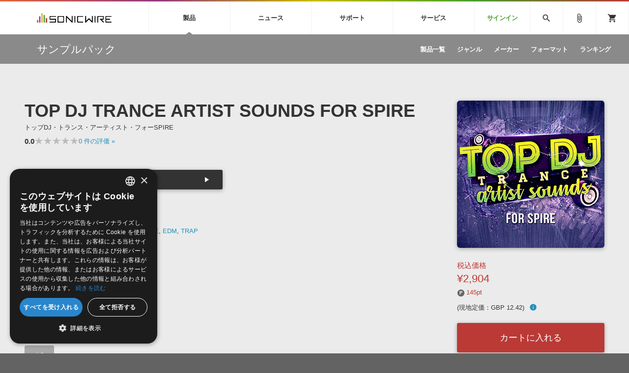

--- FILE ---
content_type: text/html; charset=UTF-8
request_url: https://sonicwire.com/product/A0242?from=recom_A0245
body_size: 110728
content:
<!doctype html>
<html lang="ja">

<head>

    <meta charset="utf-8">
    <meta http-equiv="X-UA-Compatible" content="IE=edge" />
    <meta http-equiv="Content-Type" content="text/html; charset=utf-8" />
    <meta http-equiv="Pragma" content="no-cache" />
    <meta http-equiv="Cache-Control" content="private, no-cache, no-store, must-revalidate, max-stale=0, post-check=0, pre-check=0" />
    <meta http-equiv="Expires" content="-1" />
    <meta http-equiv="Content-Style-Type" content="text/css" />
    <meta http-equiv="Content-Script-Type" content="text/javascript" />
    <meta name="viewport" content="width=device-width, initial-scale=1">
    <meta name="language" content="ja" />
    <meta name="robots" content="index, follow" />
    <meta name="csrf-token" content="EMi5XRSi1eougelINCasMvItAbrHNiKteWwGpQym" />
    <title>サンプルパック 「TOP DJ TRANCE ARTIST SOUNDS FOR SPIRE」 | SONICWIRE</title>
    <meta name="title" content="サンプルパック 「TOP DJ TRANCE ARTIST SOUNDS FOR SPIRE」 | SONICWIRE" />

    <meta name="keywords" content="TOP DJ TRANCE ARTIST SOUNDS FOR SPIRE,TRANCE EUPHORIA,SONICWIRE" />

    <meta name="description" content="TRANCE EUPHORIA社製 サンプルパック 「TOP DJ TRANCE ARTIST SOUNDS FOR SPIRE」の製品詳細情報ページです。" />

    <meta property="og:locale" content="ja_JP" />

    <meta property="og:type" content="website" />

    <meta property="og:title" content="TOP DJ TRANCE ARTIST SOUNDS FOR SPIREの詳細情報ページ" />

    <meta property="og:description" content="TRANCE EUPHORIA社製 サンプルパック 「TOP DJ TRANCE ARTIST SOUNDS FOR SPIRE」の製品詳細情報ページです。" />

    <meta property="og:url" content="https://sonicwire.com/product/A0242?from=recom_A0245" />

    <meta property="og:site_name" content="SONICWIRE" />

    <meta property="og:image" content="https://sonicwire.com/images/box_l/TEPD068.jpg" />
    <meta property="og:image:secure_url" content="https://sonicwire.com/images/box_l/TEPD068.jpg" />

    <meta name="article:publisher" content="https://www.facebook.com/cfm.sonicwire" />

    <meta name="twitter:card" content="summary" />

    <meta name="twitter:title" content="TOP DJ TRANCE ARTIST SOUNDS FOR SPIREの詳細情報ページ" />

    <meta property="twitter:description" content="TRANCE EUPHORIA社製 サンプルパック 「TOP DJ TRANCE ARTIST SOUNDS FOR SPIRE」の製品詳細情報ページです。" />

    <meta name="twitter:site" content="@cfm_sonicwire" />
    
    <meta name="twitter:image" content="https://sonicwire.com/images/box_l/TEPD068.jpg" />

            <link rel="canonical" href="https://sonicwire.com/product/A0242">
    
    <meta property="fb:app_id" content="558721164933204" />

    <script type="text/javascript">
                    window.dataLayer = window.dataLayer || [];
        dataLayer.push({
            'ecommerce': {
                'detail': {
                    'products': [{
                        'name': "TOP DJ TRANCE ARTIST SOUNDS FOR SPIRE",
                        'id': "A0242",
                        'price': 2904,
                        'brand': "TRANCE EUPHORIA",
                        'category': 10,
                    }]
                }
            },
            'event': 'productDetail',
            'productId' : "A0242",
            'productName': "TOP DJ TRANCE ARTIST SOUNDS FOR SPIRE",
            'productPrice': 2904,
            'productBrand': "TRANCE EUPHORIA",
            'productCategory': 10,
        });
        </script>
    <!-- Google Tag Manager -->
    <script data-reload="no">(function(w,d,s,l,i){w[l]=w[l]||[];w[l].push({'gtm.start':
                new Date().getTime(),event:'gtm.js'});var f=d.getElementsByTagName(s)[0],
            j=d.createElement(s),dl=l!='dataLayer'?'&l='+l:'';j.async=true;j.src=
            'https://www.googletagmanager.com/gtm.js?id='+i+dl+ '&gtm_auth=EVuqbMEIYCwAI9c53DbC1w&gtm_preview=env-2&gtm_cookies_win=x';f.parentNode.insertBefore(j,f);
        })(window,document,'script','dataLayer','GTM-NWLHWBB');</script>
    <!-- End Google Tag Manager -->

    <link rel="shortcut icon" href="https://sonicwire.com/images/favicon.ico" type="image/x-icon" />
    <link rel="apple-touch-icon" href="https://sonicwire.com/images/touch-icon.png" sizes="180x180">
    <link rel="icon" type="image/png" href="https://sonicwire.com/images/touch-icon.png" sizes="192x192">

    <link rel="stylesheet" href="/css/animate.css">
    <link rel="stylesheet" href="/css/slick.css" media="screen" />
    <link rel="stylesheet" href="/css/normalize.css">
    <link rel="stylesheet" href="/css/style.css">
    <link rel="stylesheet" href="/css/special.css">
    <link rel="stylesheet" href="/css/player.css">
    <link rel="stylesheet" href="/js/lity/lity.min.css">
    <link rel="stylesheet" href="/js/fancybox/jquery.fancybox-1.3.4.css">
    <link rel="stylesheet" href="/css/incremental-search.css">
    <link rel="stylesheet" href="/css/select2.min.css">

    <!--<link rel="stylesheet" media="print" href="css/print.css">-->
    <link rel="stylesheet" href="//fonts.googleapis.com/icon?family=Material+Icons">
    <link href="//fonts.googleapis.com/css?family=Roboto+Condensed:400,700" rel="stylesheet">
    <link rel="stylesheet" href="//fonts.googleapis.com/icon?family=Material+Symbols+Outlined">
    <script src="/js/jquery.js"></script>
    <script src="/js/jquery-ui-1.9.2.custom.min.js"></script>
    <script src="/js/jquery.activity-indicator.js"></script>
    <script src="/js/jPlayer/jquery.jplayer.min.js"></script>
    <script src="/js/jPlayer/add-on/jplayer.playlist.min.js"></script>
    <script src="/js/css_browser_selector.js"></script>
    <script src="/js/jquery.waypoints.min.js"></script>
    <script src="/js/lity/lity.min.js"></script>
    <script src="/js/fancybox/jquery.fancybox-1.3.4.pack.js"></script>
    <script src="/js/slick.min.js"></script>
    <script src="/js/functions.js"></script>
    <script src="/js/lazysizes.min.js"></script>
    <script src="/js/lottie.min.js"></script>
    <script src="/js/select2.min.js"></script>
    <script src="/js/jquery.cookie.js"></script>

    <script src="/js/sw-playlist.min.js"></script>
    <script src="/js/sw-history.min.js"></script>
    <script src="/js/sw-functions.min.js"></script>

    <link rel="stylesheet" href="/js/jQuery-Validation-Engine-master/validationEngine.jquery.css">
    <script src="/js/jQuery-Validation-Engine-master/jquery.validationEngine.js"></script>
    <script src="/js/jQuery-Validation-Engine-master/jquery.validationEngine-ja.js"></script>

    <style type="text/css" id="cart-count-badge"></style>

    <style>
    input[type="search"] {
      -webkit-appearance: searchfield;
    }
    input[type="search"]::-webkit-search-cancel-button {
      -webkit-appearance: searchfield-cancel-button;
    }
    </style>

    <script type="text/javascript">
    function addCart(data) {
        addShoppingCart(data);
    }
    
    </script>

    <link type="application/opensearchdescription+xml" rel="search" href="/opensearch.xml"/>

</head>

<body>
    <!-- Google Tag Manager (noscript) -->
    <noscript><iframe src="https://www.googletagmanager.com/ns.html?id=GTM-NWLHWBB&gtm_auth=EVuqbMEIYCwAI9c53DbC1w&gtm_preview=env-2&gtm_cookies_win=x"
                      height="0" width="0" style="display:none;visibility:hidden"></iframe></noscript>
    <!-- End Google Tag Manager (noscript) -->
    <div id="jquery_jplayer" class="jp-jplayer"></div>

    <div class="wrapper-all wrapper-prod" id="top">

        <div id="content">

        <header class="header">
            <div class="inner">
                <a class="id-sw" href="/">SONICWIRE</a>
                <nav class="global-nav">
                    <ul class="global-nav-ul global-nav-ul-main">

                        <li class="global-nav-li gmenu-mega gmenu-nml">
                            <span class="global-nav-a js-accordion-toggle">製品<div class="icon-accordion"><span></span><span></span></div></span>

                            <div class="global-sub global-prod">
                                <div class="inner">
                                    <div class="global-sub-cont">
                                        <div class="global-sub-cont-title"><a href="/product/vi"><span>ソフト音源&nbsp;&raquo;</span></a></div>
                                        <ul class="global-sub-ul">
                                            <li class="global-sub-li"><a href="/product/vi/list"><span>製品一覧</span></a></li>
                                            <li class="global-sub-li"><a href="/product/vi/category"><span>楽器＆カテゴリ</span></a></li>
                                            <li class="global-sub-li"><a href="/product/vi/maker"><span>メーカー</span></a></li>
                                            <li class="global-sub-li"><a href="/product/vi/engine"><span>エンジン</span></a></li>
                                            <li class="global-sub-li"><a href="/product/vi/ranking"><span>ランキング</span></a></li>
                                        </ul>
                                    </div>
                                    <div class="global-sub-cont">
                                        <div class="global-sub-cont-title"><a href="/product/effect"><span>プラグイン・エフェクト&nbsp;&raquo;</span></a></div>
                                        <ul class="global-sub-ul">
                                            <li class="global-sub-li"><a href="/product/effect/list"><span>製品一覧</span></a></li>
                                            <li class="global-sub-li"><a href="/product/effect/category"><span>カテゴリ</span></a></li>
                                            <li class="global-sub-li"><a href="/product/effect/maker"><span>メーカー</span></a></li>
                                            <li class="global-sub-li"><a href="/product/effect/ranking"><span>ランキング</span></a></li>
                                        </ul>
                                    </div>
                                    <div class="global-sub-cont">
                                        <div class="global-sub-cont-title"><a href="/product/sample"><span>サンプルパック&nbsp;&raquo;</span></a></div>
                                        <ul class="global-sub-ul">
                                            <li class="global-sub-li"><a href="/product/sample/list"><span>製品一覧</span></a></li>
                                            <li class="global-sub-li"><a href="/product/sample/genre"><span>ジャンル</span></a></li>
                                            <li class="global-sub-li"><a href="/product/sample/maker"><span>メーカー</span></a></li>
                                            <li class="global-sub-li"><a href="/product/sample/format"><span>フォーマット</span></a></li>
                                            <li class="global-sub-li"><a href="/product/sample/ranking"><span>ランキング</span></a></li>
                                        </ul>
                                    </div>
                                    <div class="global-sub-cont global-sub-cont-no-border">
                                        <div class="global-sub-cont-title"><a href="/product/tool"><span>ソフトウェア／ツール&nbsp;&raquo;</span></a></div>
                                        <ul class="global-sub-ul">
                                            <li class="global-sub-li"><a href="/product/tool/list"><span>製品一覧</span></a></li>
                                            <li class="global-sub-li"><a href="/product/tool/category"><span>カテゴリ</span></a></li>
                                            <li class="global-sub-li"><a href="/product/tool/maker"><span>メーカー</span></a></li>
                                            <li class="global-sub-li"><a href="/product/tool/ranking"><span>ランキング</span></a></li>
                                        </ul>
                                    </div>
                                    <div class="global-sub-cont">
                                        <div class="global-sub-cont-title"><a href="/product/daw"><span>DAW&nbsp;&raquo;</span></a></div>
                                        <ul class="global-sub-ul">
                                            <li class="global-sub-li"><a href="/product/ableton/special/index"><span>Ableton Live</span></a></li>
                                            <li class="global-sub-li"><a href="/product/bitwig/special"><span>Bitwig</span></a></li>
                                            <li class="global-sub-li"><a href="/product/cubase/special"><span>Cubase</span></a></li>
                                            <li class="global-sub-li"><a href="/product/flstudio/special"><span>FL Studio</span></a></li>
                                            <li class="global-sub-li"><a href="/product/soundbridge/special"><span>SoundBridge</span></a></li>
                                        </ul>
                                    </div>
                                    <div class="global-sub-cont">
                                        <div class="global-sub-cont-title"><a href="/product/fx"><span>効果音&nbsp;&raquo;</span></a></div>
                                        <ul class="global-sub-ul">
                                            <li class="global-sub-li"><a href="/product/fx/list"><span>製品一覧</span></a></li>
                                            <li class="global-sub-li"><a href="/product/fx/category"><span>カテゴリ</span></a></li>
                                            <li class="global-sub-li"><a href="/product/fx/maker"><span>メーカー</span></a></li>
                                            <li class="global-sub-li"><a href="/product/fx/ranking"><span>ランキング</span></a></li>
                                            <li class="global-sub-li"><a href="/product/fx/single"><span>シングル効果音</span></a></li>
                                        </ul>
                                    </div>
                                    <div class="global-sub-cont global-sub-cont-no-border">
                                        <div class="global-sub-cont-title"><a href="/product/bgm"><span>BGM&nbsp;&raquo;</span></a></div>
                                        <ul class="global-sub-ul">
                                            <li class="global-sub-li"><a href="/product/bgm/list"><span>製品一覧</span></a></li>
                                            <li class="global-sub-li"><a href="/product/bgm/genre"><span>ジャンル</span></a></li>
                                            <li class="global-sub-li"><a href="/product/bgm/maker"><span>メーカー</span></a></li>
                                            <li class="global-sub-li"><a href="/product/bgm/ranking"><span>ランキング</span></a></li>
                                            <li class="global-sub-li"><a href="/product/bgm/single"><span>シングルBGM</span></a></li>
                                        </ul>
                                    </div>
                                    <div class="global-sub-cont"></div>
                                </div>
                            </div>

                        </li>
                        
                        <li class="global-nav-li gmenu-mega gmenu-nml">
                            <span class="global-nav-a js-accordion-toggle">ニュース<div class="icon-accordion"><span></span><span></span></div></span>

                            <div class="global-sub global-news">
                                <div class="inner">
                                    <div class="global-sub-cont">
                                        <div class="global-sub-cont-title"><a href="/news/campaign"><span>キャンペーン&nbsp;&raquo;</span></a></div>
                                        <ul class="global-sub-ul">
     
                                            <li class="global-sub-li global-sub-li-pickup break-xs "><a href="/product/C9836"><span>Engine Audio『DARK ERA 2』イントロセール！クロスグレード版40ユーロOFF！</span></a></li>
     
                                            <li class="global-sub-li global-sub-li-pickup "><a href="/news/campaign/6206"><span>UJAM Select Bundle セール【最大76%OFF】</span></a></li>
     
                                            <li class="global-sub-li global-sub-li-pickup "><a href="/product/C9863"><span>e-instruments『Velvet Guitars』リリース記念セール！</span></a></li>
     
                                            <li class="global-sub-li global-sub-li-pickup "><a href="/news/campaign/6203"><span>【UJAM】Virtual Guitarist 10th Anniversaryセール【最大92％OFF】</span></a></li>
     
                                            <li class="global-sub-li global-sub-li-pickup "><a href="/product/izotope/special/sale#Reverb"><span>【最大50％OFF】iZotope Unmask Reverb Sale</span></a></li>
                                            </ul>
                                    </div>
                                    <div class="global-sub-cont">
                                        <div class="global-sub-cont-title"><a href="/news/special"><span>特集&nbsp;&raquo;</span></a></div>
                                        <ul class="global-sub-ul">
                                            <li class="global-sub-li"><a href="/news/special"><span>特集一覧</span></a></li>
                                            <li class="global-sub-li"><a href="/news/special/interview"><span>インタビュー一覧</span></a></li>
                                            <li class="global-sub-li global-sub-li-pickup break-xs"><a href="/product/virtualsinger/special/index"><span>バーチャルシンガー・ラインナップ</span></a></li>
                                            <li class="global-sub-li global-sub-li-pickup"><a href="/news/special/sls"><span>サウンド・ライセンシング・サービス</span></a></li>
                                            <li class="global-sub-li global-sub-li-pickup"><a href="/news/special/aps"><span>オーディオ・プロセッシング・サービス</span></a></li>
                                            <li class="global-sub-li global-sub-li-pickup"><a href="/news/special/howtouse_sp1"><span>サンプルパックを試そう！</span></a></li>
                                        </ul>
                                    </div>
                                    <div class="global-sub-cont">
                                        <div class="global-sub-cont-title"><a href="/news/newsletter"><span>ニュースレター&nbsp;&raquo;</span></a></div>
                                        <ul class="global-sub-ul">
                                            <li class="global-sub-li"><a href="/news/newsletter/backnumber"><span>バックナンバー一覧</span></a></li>
                                            <li class="global-sub-li"><a href="/news/newsletter/subscription"><span>購読のお申し込み</span></a></li>
                                        </ul>
                                    </div>
                                    <div class="global-sub-cont">
                                        <div class="global-sub-cont-title"><a href="https://sonicwire.com/news/blog/"><span>SONICWIREブログ&nbsp;&raquo;</span></a></div>
                                        <ul class="global-sub-ul global-sub-ul-mobile-on">
                                            <li class="global-sub-li global-sub-li-sns"><a href="https://twitter.com/cfm_sonicwire" target="_blank"><span class="sns-tw">Twitter公式アカウント</span></a></li>
                                            <li class="global-sub-li global-sub-li-sns"><a href="https://www.facebook.com/cfm.sonicwire" target="_blank"><span class="sns-fb">Facebook公式アカウント</span></a></li>
                                            <li class="global-sub-li global-sub-li-sns"><a href="https://www.instagram.com/cfm_sonicwire/" target="_blank"><span class="sns-in">Instagram公式アカウント</span></a></li>
                                            <li class="global-sub-li global-sub-li-sns"><a href="http://www.youtube.com/user/cryptonfuturemedia" target="_blank"><span class="sns-yt">Youtube公式アカウント</span></a></li>
                                        </ul>
                                    </div>
                                </div>
                            </div>

                        </li>

                        <li class="global-nav-li gmenu-mega gmenu-nml">
                            <span class="global-nav-a js-accordion-toggle">サポート<div class="icon-accordion"><span></span><span></span></div></span>

                            <div class="global-sub global-support">
                                <div class="inner">
                                    <div class="global-sub-cont">
                                        <div class="global-sub-cont-title"><a href="/support/prod"><span>製品サポート情報&nbsp;&raquo;</span></a></div>
                                        <ul class="global-sub-ul">
                                            <li class="global-sub-li global-sub-li-pickup break-xs"><a href="/support/vi?id=31"><span>VOCALOID4 ENGINE製品サポート</span></a></li>
                                            <li class="global-sub-li global-sub-li-pickup"><a href="/support/vi?id=6"><span>EZ DRUMMER ENGINE製品サポート</span></a></li>
                                            <li class="global-sub-li global-sub-li-pickup"><a href="/support/vi?id=25"><span>KONTAKT PLAYER 5製品サポート</span></a></li>
                                            <li class="global-sub-li global-sub-li-pickup"><a href="/support/vi?id=9"><span>VIENNA INSTRUMENTS製品サポート</span></a></li>
                                        </ul>
                                    </div>
                                    <div class="global-sub-cont">
                                        <div class="global-sub-cont-title"><a href="/product/dtmguide/special"><span>DTMガイド&nbsp;&raquo;</span></a></div>
                                        <ul class="global-sub-ul">
                                            <li class="global-sub-li"><a href="/news/special/dtmbegginer"><span>DTM初心者ガイド</span></a></li>
                                            <li class="global-sub-li"><a href="/news/special/howtouse_sp1"><span>サンプルパックを体験してみよう</span></a></li>
                                            <li class="global-sub-li"><a href="https://sonicwire.com/news/blog/category/tips"><span>TIPS記事一覧</span></a></li>
                                        </ul>
                                    </div>
                                    <div class="global-sub-cont">
                                        <div class="global-sub-cont-title"><a href="/support/faq"><span>FAQ&nbsp;&raquo;</span></a></div>
                                        <ul class="global-sub-ul">
                                            <li class="global-sub-li global-sub-li-pickup break-xs"><a href="/support/faq?vi_engine_id=26"><span>Piapro Studio / Vocaloid4関連</span></a></li>
                                            <li class="global-sub-li global-sub-li-pickup"><a href="/support/faq?sho_code=39801"><span>初音ミク V4X関連</span></a></li>
                                            <li class="global-sub-li global-sub-li-pickup"><a href="/support/faq?vi_engine_id=29"><span>EZdrummer 3関連</span></a></li>
                                            <li class="global-sub-li global-sub-li-pickup"><a href="/support/faq?dev_id=26292"><span>VIENNA関連</span></a></li>
                                            <li class="global-sub-li break-xs"><a href="/support/faq?faq_kbn=21"><span>オンラインストアガイド</span></a></li>
                                            <li class="global-sub-li"><a href="/support/faq?faq_kbn=20"><span>ヘルプ</span></a></li>
                                        </ul>
                                    </div>

                                    <div class="global-sub-cont">
                                        <div class="global-sub-cont-title"><a href="/support/inquiry"><span>お問い合わせ&nbsp;&raquo;</span></a></div>
                                        <ul class="global-sub-ul">
                                            <li class="global-sub-li"><a href="/support/inquiry/technical"><span>テクニカルサポート窓口</span></a></li>
                                            <li class="global-sub-li"><a href="/support/inquiry/before_purchase"><span>製品購入前のご質問・ご相談</span></a></li>
                                        </ul>
                                    </div>
                                </div>
                            </div>

                        </li>
                        <li class="global-nav-li gmenu-mega gmenu-nml">
                            <span class="global-nav-a js-accordion-toggle">サービス<div class="icon-accordion"><span></span><span></span></div></span>
                            <div class="global-sub global-service">
                                <div class="inner">
                                    <div class="global-sub-cont">
                                        <a href="https://sonoca.net/" target="_blank">
                                            <div class="global-sub-cont-title global-title-logo sonoca"><img src="/images/global-nav-sonoca.svg"></div>
                                            <p class="global-sub-cont-lead">音楽ダウンロードカード製作サービス</p>
                                            <p class="global-sub-cont-lead-sp"><span>音楽カード</span><span>製作サービス</span></p>
                                        </a>
                                    </div>
                                    <div class="global-sub-cont">
                                        <a href="https://router.fm/" target="_blank">
                                            <div class="global-sub-cont-title global-title-logo router"><img src="/images/global-nav-router.svg"></div>
                                            <p class="global-sub-cont-lead">独立系ミュージシャン向けの楽曲配信流通サービス</p>
                                            <p class="global-sub-cont-lead-sp"><span>楽曲配信流通</span><span>サービス</span></p>
                                        </a>
                                    </div>
                                    <div class="global-sub-cont">
                                        <a href="/mutant">
                                            <div class="global-sub-cont-title global-title-logo mutant"><img src="/images/global-nav-mutant.svg"></div>
                                            <p class="global-sub-cont-lead">サウンド素材の効率的な一元管理のための無償ソフトウェア</p>
                                            <p class="global-sub-cont-lead-sp"><span>無償のサウンド</span><span>管理ソフト</span></p>
                                        </a>
                                    </div>
                                    <div class="global-sub-cont global-sub-cont-no-border">
                                        <a href="https://piaprostudio.com/" target="_blank">
                                            <div class="global-sub-cont-title global-title-logo piaprostudio"><img src="/images/global-nav-piaprostudio.svg"></div>
                                            <p class="global-sub-cont-lead">ボーカルパートの制作が自由自在な、次世代型ボーカル・エディタ</p>
                                            <p class="global-sub-cont-lead-sp"><span>次世代型</span><span>ボーカル・エディタ</span></p>
                                        </a>
                                    </div>
                                    <div class="global-sub-cont">
                                        <a href="/news/special/aps">
                                            <div class="global-sub-cont-title"><span>APS</span></div>
                                            <p class="global-sub-cont-lead">BGMやセリフの抽出・削除を実現する音声分離サービス</p>
                                            <p class="global-sub-cont-lead-sp"><span>映像のBGM・</span><span>セリフを音声分離</span></p>
                                        </a>
                                    </div>
                                    <div class="global-sub-cont global-sub-cont-no-border">
                                        <a href="/news/special/sls">
                                            <div class="global-sub-cont-title"><span>SLS</span></div>
                                            <p class="global-sub-cont-lead">製品の仕様や要件に応じたBGM/効果音の新規制作・ライセンス提供</p>
                                            <p class="global-sub-cont-lead-sp"><span>音素材の制作・</span><span>ライセンス提供</span></p>
                                        </a>
                                    </div>
                                    <div class="global-sub-cont global-sub-cont-no-border"></div>
                                    <div class="global-sub-cont"></div>
                                </div>
                            </div>
                        </li>


                        <li class="global-nav-li gmenu-signin"><a class="global-nav-a" href="/mypage/signin">サインイン</a></li>

                    </ul>
                    <ul class="global-nav-ul global-nav-ul-sub">
                        <li class="global-nav-li gmenu-mega gmenu-icon global-nav-search">
                            <span class="global-nav-a" onclick="$('#keyword').focus();"><i class="material-icons">search</i></span>
                            <div class="global-sub global-search">
                                <div class="inner">
                                    <div class="global-sub-cont">

                                        <div class="box-form label-non">
                                            <input class="incremental-search" name="keyword" id="keyword" type="search" placeholder="">
                                            <label for="main-search">サイト検索</label>
                                            <a class="search-btn" id="search-btn" href="javascript:;" onclick="$(this).attr('href','/search?keyword=' + encodeURIComponent($('#keyword').val()));"></a>
                                        </div>

                                        <ul class="pickup-word">
                                            <li><a href="/mikunt">初音ミク NT</a></li>
                                            <li><a href="/rinlenv4x">鏡音リン・レン V4X</a></li>
                                            <li><a href="/lukav4x">巡音ルカ V4X</a></li>
                                            <li><a href="/product/vocaloid/special/meikov3">MEIKO V3</a></li>
                                            <li><a href="/product/vocaloid/special/kaitov3">KAITO V3</a></li>
                                            <li><a href="/news/special/vocaloid">VOCALOID</a></li>
                                            <li><a href="/toontrack">TOONTRACK</a></li>
                                            <li><a href="/spitfire">SPITFIRE AUDIO</a></li>
                                            <li><a href="/vienna">VIENNA</a></li>
                                            <li><a href="/product/B5482">EZ DRUMMER 3</a></li>
                                            <li><a href="/product/99927">SERUM</a></li>
                                            <li><a href="/news/special/bgmjp">ライセンスフリーBGM</a></li>
                                            <li><a href="/try">サンプルパックを試そう</a></li>
                                            <li><a href="/product/maker/176539">ボーカル抜き出し</a></li>
                                            <li><a href="/product/sample/genre/167">DUBSTEP</a></li>
                                            <li><a href="/product/sample/genre/76">ELECTRONICA</a></li>
                                            <li><a href="/product/sample/genre/201">EDM</a></li>
                                            <li><a href="/product/sample/genre/67">TRANCE</a></li>
                                            <li><a href="/mutant">MUTANT</a></li>
                                            <li><a href="https://router.fm/" target="_blank">ROUTER.FM</a></li>
                                            <li><a href="https://sonoca.net/" target="_blank">SONOCA</a></li>
                                        </ul>
                                        
                                        <ul class="search-prod-ctg">
                                            <li><a href="/product/vi"><span>ソフト音源</span></a></li>
                                            <li><a href="/product/effect"><span>プラグイン・エフェクト</span></a></li>
                                            <li><a href="/product/sample"><span>サンプルパック</span></a></li>
                                            <li><a href="/product/tool"><span>ソフトウェア／ツール</span></a></li>
                                            <li><a href="/product/daw"><span>DAW</span></a></li>
                                            <li><a href="/product/fx"><span>効果音</span></a></li>
                                            <li><a href="/product/bgm"><span>BGM</span></a></li>
                                        </ul>

                                    </div>
                                </div>
                            </div>

                        </li>
                        <li class="global-nav-li gmenu-icon"><a class="global-nav-a" href="/mypage/bookmark"><i class="material-icons">attach_file</i></a></li>
                        <li class="global-nav-li gmenu-icon gmenu-badge"><a class="global-nav-a" href="/mypage/cart"><i class="material-icons">shopping_cart</i></a></li>
                        <li class="global-nav-li"><div class="global-nav-a global-nav-alt-btn"><div class="global-nav-btn"><span></span><span></span><span></span></div></div></li>
                    </ul>
                </nav>
                
            </div>
        </header>
        

        <div class="local-header">
            <div class="inner">
                <p class="local-title"><a href="/product/sample"><span>サンプルパック</span></a></p>
                <div class="local-menu">
                    <ul class="local-menu-ul">
                        <li class="local-menu-li "><a class="local-menu-a" href="/product/sample/list"><span>製品一覧</span></a></li>
                        <li class="local-menu-li "><a href="/product/sample/genre" class="local-menu-a"><span>ジャンル</span></a></li>
                        <li class="local-menu-li "><a href="/product/sample/maker" class="local-menu-a"><span>メーカー</span></a></li>
                        <li class="local-menu-li "><a href="/product/sample/format" class="local-menu-a"><span>フォーマット</span></a></li>
                        <li class="local-menu-li "><a class="local-menu-a" href="/product/sample/ranking"><span>ランキング</span></a></li>
                    </ul>
                </div>
                <div class="local-menu-btn js-accordion-toggle js-accordion-parent"><div class="icon-accordion"><span></span><span></span></div></div>
            </div>
        </div>
        
        <div class="main">

            <div class="section prod-detail">
                <div class="section-inner">
                    
                    <div class="prod-detail-top" itemtype="http://schema.org/Product" itemscope>
                        <meta itemprop="url" content="https://sonicwire.com/product/A0242" />
                        <meta itemprop="name" content="TOP DJ TRANCE ARTIST SOUNDS FOR SPIRE" />
                        <meta itemprop="brand" content="TRANCE EUPHORIA">
                        <link itemprop="image" href="https://sonicwire.com/images/box_l/TEPD068.jpg" />
                        <meta itemprop="description" content="" />
                        <meta itemprop="sku" content="A0242" />
                        <meta itemprop="productID" content="A0242">
                        
                        <div class="prod-detail-main">
                            
                            <h1 class="prod-detail-title">TOP DJ TRANCE ARTIST SOUNDS FOR SPIRE</h1>
                            <div class="prod-detail-kana">トップDJ・トランス・アーティスト・フォーSPIRE</div>
                            <div class="rating-row break-xxs">
                                <span class="txt-em">0.0</span>
                                <div class="star-rating" style="--star-width: 0%;">
                                    <span class="stars">★★★★★</span>
                                </div>
                                <span class="txt-s"> <a href="#userreview">0<span class="mobile-off"> 件の評価</span> »</a></span>
                            </div>
                            <div class="prod-detail-mark">
                            </div>
                            <div class="demosong break size50">
                                <ul class="demosong-list">
                                    <li>
                                            <div class="demosong-title"><span>デモサウンド(1)</span></div>
                                            <div class="demosong-btn stretched-link" onclick="playlist.add([{title:'demosound',mp3:'https://ec.crypton.co.jp/download/demosong/a/A0242.mp3',product_image:'/images/box_s/TEPD068.jpg',product_name:'TOP DJ TRANCE ARTIST SOUNDS FOR SPIRE',product_url:'/product/A0242',time:''} ],true);">
                                            <div class="prod-btn">
                                                <div class="prod-btn-play"></div>
                                            </div>
                                        </div>
                                    </li>
                                </ul>
                            </div>
                            <ul class="prod-detail-spec">
                                <li>
                                    <span class="spec-label">製品カテゴリ</span>
                                    <span class="spec-cont"><a href="/product/sample">サンプルパック</a></span>
                                </li>
                                <li>
                                    <span class="spec-label">ジャンル</span>
                                    <span class="spec-cont"><a href="/product/sample/genre/67">TRANCE</a>, <a href="/product/sample/genre/79">PROGRESSIVE HOUSE</a>, <a href="/product/sample/genre/201">EDM</a>, <a href="/product/sample/genre/202">TRAP</a></span>
                                </li>
                                <li>
                                    <span class="spec-label">フォーマット</span>
                                    <span class="spec-cont"><a href="/product/sample/format/262">SYNTH PRESET</a></span>
                                </li>
                                <li>
                                    <span class="spec-label">DLサイズ</span>
                                    <span class="spec-cont">12 MB (13,564,767 byte)</span>
                                </li>
                                <li>
                                    <span class="spec-label">リリース時期</span>
                                    <span class="spec-cont">2016年4月</span>
                                </li>
                                <li>
                                    <span class="spec-label">商品コード</span>
                                    <span class="spec-cont">A0242</span>
                                </li>
                                <li>
                                    <span class="spec-label">短縮コード</span>
                                    <span class="spec-cont">TEPD068</span>
                                </li>
                                <li>
                                    <span class="spec-label">メーカー</span>
                                    <span class="spec-cont"><a href="/product/maker/90523">TRANCE EUPHORIA</a></span>
                                </li>
                            </ul>
                            <ul class="prod-detail-note">
                                    <li><a href="#popup-eula-prod" data-lity class="lity-box"><i class="material-icons">info_outline</i> 使用許諾契約書</a></li>
                            </ul>
                            <div id="popup-eula-prod" class="popup-cont lity-hide js-prevent-scroll" data-lity-close>
                                <div class="popup-cont-inner">

                                    <div class="popup-cont-eula">
                                        <div class="popup-menu-title">使用許諾規約</div>
                                        <div>
サウンド素材使用許諾契約書（Sample Pack版）<br />
<br />
本製品に収録されているサウンド素材（以下、「本素材」といいます。）は、クリプトン・フューチャー・メディア株式会社（以下、「ライセンサー」といいます。）およびライセンサーが提携する者に著作権・著作隣接権が帰属します。本素材をご使用になる前に、このサウンド素材使用許諾契約書（以下、「本契約書」といいます。）が定める以下の諸条件をかならずお読みください。お客様が本契約書の諸条件に同意されることで、本素材はインストール可能となります。本契約書の内容に同意されないときは、本素材をご使用にならないでください。<br />
<br />
１．ライセンサーは、本製品を正規に購入されたお客様（以下、「エンドユーザー」といいます。）に対し、エンドユーザーが行う演奏または制作する音楽原盤（録音物または録画物に収録されるもの、放送またはマルチメディアに使用されるものを含みます。）内で、本素材を複数または他の音とミックスして使用することを許諾いたします。<br />
<br />
２．エンドユーザーは、本素材を複数または他の音とミックスすることなく単独で、または効果音として用いることはできません。<br />
<br />
３．エンドユーザーに付与された許諾（以下、「本ライセンス」といいます。）のほか、本素材に関するすべての権利はライセンサーが留保しています。<br />
<br />
４．本ライセンスは、エンドユーザーに対してのみ許諾されます。エンドユーザーは、本ライセンスを第三者に譲渡し、または担保に供することはできません。<br />
<br />
５．本素材の一部または全部を、収録されている形のままあるいはフォーマットを変更した形の如何を問わず、第三者へ使用許諾、譲渡、販売、転売、再配布、貸与、賃貸、リース、送信すること、およびサーバーへのアップロードもしくはサーバーからのダウンロードを可能にすること、本製品の競合製品（サンプリングCDなどを含み、これに限りません。）に使用することは固く禁じられています。<br />
<br />
６．ライセンサーは、本素材の内容がエンドユーザーの特定の目的に合致する保証をいたしません。
                                        </div>
                                    </div>

                                </div>
                            </div>
                            <div class="prod-detail-icon">
                                <div class="prod-icon"><span class="prod-icon-num">12</span><span class="prod-icon-unit">MB</span></div>
                            </div>
                            <div class="prod-detail-badge">
                                <div class="prod-badge"></div>
                                <div class="prod-badge"></div>
                                <div class="prod-badge"></div>
                                <div class="prod-badge"></div>
                                <div class="prod-badge"></div>
                            </div>
                        </div>
                        <div class="prod-detail-sub" itemprop="offers" itemtype="http://schema.org/Offer" itemscope>
                            <meta itemprop="url" content="https://sonicwire.com/product/A0242" />
                            <link itemprop="availability" href="http://schema.org/InStock">
                            <link itemprop="itemCondition" href="http://schema.org/NewCondition">
                            <meta itemprop="priceCurrency" content="JPY" />
                            <span itemprop="seller" itemtype="http://schema.org/Organization" itemscope>
                                <meta itemprop="name" content="Crypton Future Media, INC." />
                            </span>
                            
                            <div class="prod-detail-img"><img src="/images/box_l/TEPD068.jpg"></div>
                                <div class="prod-detail-price">
                                            <div class="prod-price"><span class="prod-price-label">税込価格</span><span class="prod-price-sale">&yen;2,904</span></div>
                                    <meta itemprop="price" content="2904" />
                                                    <div class="prod-price-point"><span class="prod-price-point-num">145pt</span></div>
                                                    <div class="prod-price-local">(現地定価：GBP 12.42)<a class="prod-price-link-dlprice" href="/support/dlprice" target="_blank"><i class="material-icons">info</i></a></div>
                                                            </div>
                                    <div class="prod-detail-btn">
                                            <a class="btn prod-detail-cart" href=" javascript:addCart('sho_code=A0242');">カートに入れる</a>
                                            <a class="btn prod-detail-bookmark" href="javascript:addBookmark('A0242');">ブックマーク</a>
                                </div>
                                    <div class="sns break-s">
                                    <div class="snsbtn"><a href="https://twitter.com/share" class="twitter-share-button" data-url="https://sonicwire.com/product/A0242" data-text="『TOP DJ TRANCE ARTIST SOUNDS FOR SPIRE』" data-count="horizontal" data-lang="en">ツイート</a><script type="text/javascript">$.getScript('//platform.twitter.com/widgets.js', function(){twttr.widgets.load();});</script></div>
                                    <div class="snsbtn"><div class="fb-like" data-layout="button" data-width="120" data-show-faces="false" data-share="true"></div></div>
                                </div>
                        </div>
                    </div>
                    
                </div>
            </div>
            
            <div class="section prod-detail">
                <div class="section-inner">
                    <div class="prod-accordion prod-detail-overview js-accordion-parent js-accordion-parent-on">
                        <div class="prod-accordion-title js-accordion-toggle js-accordion-toggle-on"><span class="title">製品概要</span><div class="prod-accordion-btn"><div class="icon-accordion"><span></span><span></span></div></div></div>
                        <div class="prod-accordion-cont">
                            <p>'Top DJ Trance Artist Sounds For Spire' features 128 presets for the amazing Spire synthesizer and remakes from top trance artists like Jorn Van Deynhoven, AVB, W&W, Omnia, Ferry Corsten, Andrew Rayel, Tiesto and Mat Zo.<br><br> <br>In this pack you will find some amazing presets for Spire that will fit right into to any Trance production.<br /><span style="font-style:italic;">（From&nbsp;&nbsp;TRANCE EUPHORIA）</span></p>
                            <p style="color:#787878 !important; line-height:1.4; margin:15px 0 2px 0;">※上記英文は、制作元WEBから引用しています。</p>
                            <p style="color:#787878 !important; line-height:1.4; margin-bottom:30px;">※ご購入前に、&quot;収録ファイル一覧&quot;や&quot;デモソング&quot;を必ずご確認の上、お買い間違えのないようご注意ください。</p>
                            <ul class="prod-detail-feat">
                                        </ul>
                        </div>
                    </div>
                </div>
            </div>

            <div class="section prod-detail">
                <div class="section-inner">
                    <div class="prod-accordion prod-detail-demosong js-accordion-parent">
                        <div class="prod-accordion-title js-accordion-toggle"><span class="title">収録ファイル一覧</span><div class="prod-accordion-btn"><div class="icon-accordion"><span></span><span></span></div></div></div>
                        <div class="prod-accordion-cont">

                            <div class="file-accordion js-accordion-parent">
                                <div class="file-accordion-title js-accordion-toggle"><span class="title">収録ファイル一覧</span><div class="icon-accordion"><span></span><span></span></div></div>
                                <div id="file_tree" class="file-accordion-cont js-prevent-scroll"></div>
                            </div>

                        </div>
                    </div>
                </div>
            </div>
<script type="text/javascript">
$(".file-accordion-title").click(function() {
    if (!$("#file_tree").html()) {
        $.get("/product/A0242/detail_file_tree", function(json){
            $("#file_tree").html(json.data);
            $(".js-accordion-toggle").unbind("click");
            $('.js-accordion-toggle').click(function () {
                $(this).closest(".js-accordion-parent").toggleClass("js-accordion-parent-on");
                $(this).toggleClass("js-accordion-toggle-on");
            });
        }, 'json');
    }
});
</script>
            

    <style>
    
    .button.voted-btn {
        background-color: #6c757d !important;
        border: 1px solid #6c757d !important;
        color: #fff !important;
        opacity: 0.7;
    }
    .button.voted-btn:hover {
        background-color: #5a6268 !important;
        border-color: #545b62 !important;
        color: #fff !important;
        opacity: 0.8;
    }

    
    .userreview-wrapper-row .userreview-main {
        flex: 1;
        min-width: 0;
    }
    @media  screen and (max-width: 768px) {
        .userreview-wrapper-row .userreview-main {
            width: 100%;
        }
    }
</style>
<script>
    $(function () {
        
        const $reviewlist = $('#reviewlist');

        
        $reviewlist.on('click', '.menu-toggle', function (e) {
            e.stopPropagation();
            const $menu = $(this).next('.menu-popup');
            $menu.toggle();
        });

        
        $reviewlist.on('click', function (e) {
            if (!$(e.target).closest('.menu-toggle, .menu-popup').length) {
                $reviewlist.find('.menu-popup:visible').hide();
            }
        });
    });
</script>
<div class="section prod-detail" id="reviewlist">
    <div class="section-inner">
        <div class="prod-accordion prod-detail-notes js-accordion-parent "
             id="userreview">
            <div class="prod-accordion-title js-accordion-toggle "><span
                        class="title">ユーザーレビュー (0件)</span>
                <div class="prod-accordion-btn">
                    <div class="icon-accordion"><span></span><span></span></div>
                </div>
            </div>
            <div class="prod-accordion-cont">

                
                <div class="userreview-wrapper userreview-wrapper-row">
                                            <div class="userreview-side">
                            <div class="rating-row">
                                <p class="rating-title">平均評価<span
                                            class="rating-num">0</span></p>
                                <div class="star-rating"
                                     style="--star-width: 0%;">
                                    <span class="stars">★★★★★</span>
                                </div>
                            </div>
                            <p>
                                <span class="txt-m txt-em" style="color: #e66c1a;">0</span>
                                <span>件の評価</span>
                            </p>
                            <hr class="break-xs">
                            <div class="rating-distribution break-s">
                                                                    <div class="rating-bar">
                                        <span class="label">★5</span>
                                        <div class="bar"
                                             style="--percent: 0%"></div>
                                        <span class="value">0%</span>
                                    </div>
                                                                    <div class="rating-bar">
                                        <span class="label">★4</span>
                                        <div class="bar"
                                             style="--percent: 0%"></div>
                                        <span class="value">0%</span>
                                    </div>
                                                                    <div class="rating-bar">
                                        <span class="label">★3</span>
                                        <div class="bar"
                                             style="--percent: 0%"></div>
                                        <span class="value">0%</span>
                                    </div>
                                                                    <div class="rating-bar">
                                        <span class="label">★2</span>
                                        <div class="bar"
                                             style="--percent: 0%"></div>
                                        <span class="value">0%</span>
                                    </div>
                                                                    <div class="rating-bar">
                                        <span class="label">★1</span>
                                        <div class="bar"
                                             style="--percent: 0%"></div>
                                        <span class="value">0%</span>
                                    </div>
                                                            </div>
                                                    </div>
                    
                    <div class="userreview-main">
                                                    
                                                                                                                                <div class="break-s">
                                <a class="button button-m txt-em"
                                   href="/product/A0242/review"
                                   style="background: #7B7B7B;">レビューをもっと見る »</a>
                            </div>
                                            </div>
                </div>
            </div>
        </div>
    </div>
</div>            <div class="section prod-detail">
                <div class="section-inner">
                    <div class="prod-accordion prod-detail-notes js-accordion-parent">
                        <div class="prod-accordion-title js-accordion-toggle"><span class="title">注意事項</span><div class="prod-accordion-btn"><div class="icon-accordion"><span></span><span></span></div></div></div>
                        <div class="prod-accordion-cont">
                            <ul class="list-nml">
                                <li id="note-kontakt"><span class="txt-em txt-caution">KONTAKTフォーマットについて：</span>サンプルパック製品のKONTAKTフォーマットは、<span class="txt-em">製品版KONTAKT（別売）</span>に読み込んでお使いいただけます。無償版のKONTAKT PLAYERではお使いいただけませんので、ご注意ください。また、「ライブラリ・タブ」への表示にも対応しておりません。</li>
                                <li id="note-data-size"><span class="txt-em txt-caution">4GBを超えるデータに関するご注意：</span>FAT32でフォーマットされたHDDには、1ファイル4GBを超えるデータを格納することができません。データ容量が4GBを超えるダウンロード製品をご購入いただきます際には、NTFSやHFS＋でフォーマットされたHDDをご用意いただく必要がございます。</li>
                                <li>製品の購入手続き完了後、受注確認メールとシリアルナンバーをお知らせするメールの2通が送信されます。メールに記載されております説明に沿って、製品のダウンロード／導入を行って下さい。</li>
                                <li>サンプルパック製品には、原則として日本語版操作マニュアルをご用意しておりません。ご購入後のご不明点や詳細に関するお問い合わせなどは<a href="/support/inquiry/technical">テクニカルサポート</a>までご連絡ください。</li>
                                <li>デモソングは、製品収録サウンドを使ってできることを紹介するためのデモンストレーション用の楽曲です。原則として、デモソングそのものをお使いいただくことはできません。また、デモソングを構成する全てのサウンドが、サンプルパックに含まれていることを保証するものではありません。</li>
                                <li>ダウンロード製品という性質上、一切の返品・返金はお受け付け致しかねます。</li>
                            </ul>
                        </div>
                    </div>
                </div>
            </div>
            
            <div class="section prod-related">
                <div class="section-inner">
                    <div class="prod-accordion prod-detail-dev js-accordion-parent">
                        <div class="prod-accordion-title js-accordion-toggle"><span class="title">関連情報</span><div class="prod-accordion-btn"><div class="icon-accordion"><span></span><span></span></div></div></div>
                        <div class="prod-accordion-cont">
                            <ul class="list-nml">
                                <li><a href="/product/sample/maker/90523">TRANCE EUPHORIA 製品一覧</a></li>
                            </ul>
                        </div>
                    </div>
                </div>
            </div>
            
                <div class="section prod-related">
                <div class="section-inner">
                    <div class="prod-accordion prod-detail-prod js-accordion-parent js-accordion-parent-on">
                        <div class="prod-accordion-title js-accordion-toggle js-accordion-toggle-on"><span class="title">この製品の購入者の関心が高い製品</span><div class="prod-accordion-btn"><div class="icon-accordion"><span></span><span></span></div></div></div>
                        <div class="prod-accordion-cont">

                            <div class="prod-thum-wrap js-prod-carousel">

                            <div class="prod-thum prod-samplepack" title="SHOCKING DEEP HOUSE FOR SPIRE">
                                <div class="prod-thum-img">
                                    <a href="/product/A2695"><img class="lazyload" src="/images/box_l/dummy.png" data-src="/images/box_l/VALDL349.jpg"></a>
                                </div>
                                <div class="prod-thum-cont">
                                        <p class="prod-thum-copy">ディープハウスに適したヴィンテージかつリッチなSPIREプリセットを収録</p>
                                        <p class="prod-thum-title"><a href="/product/A2695">SHOCKING DEEP HOUSE FOR SPIRE</a></p>
                                    <p class="prod-thum-price">&yen;2,519</p>
                                        <p class="prod-thum-point"><span class="prod-thum-price">125pt</span></p>
                                    </div>
                                <div class="prod-thum-ctrl">
                                    <div class="prod-btn">
                                        <div class="prod-btn-play" onclick="playlist.add([{title:'demosound',mp3:'https://ec.crypton.co.jp/download/demosong/a/A2695.mp3',product_image:'/images/box_s/VALDL349.jpg',product_name:'SHOCKING DEEP HOUSE FOR SPIRE',product_url:'/product/A2695',time:'7:24'}],true);"></div>
                                        <div class="prod-btn-playlist" onclick="playlist.add([{title:'demosound',mp3:'https://ec.crypton.co.jp/download/demosong/a/A2695.mp3',product_image:'/images/box_s/VALDL349.jpg',product_name:'SHOCKING DEEP HOUSE FOR SPIRE',product_url:'/product/A2695',time:'7:24'}],false);"></div>
                                        <div class="prod-btn-bookmark" onclick="addBookmark('A2695');"></div>
                                            <div class="prod-btn-cart" onclick="addCart('sho_code=A2695');"></div>
                                            <a class="prod-btn-more lity-box" href="#popup-prod-moreA2695" data-lity></a>
                                    </div>
                                </div>
                                <div id="popup-prod-moreA2695" class="popup-cont lity-hide js-prevent-scroll">
                                    <div class="popup-prod-info">
                                        <div class="popup-prod-info-img"><a href="/product/A2695"><img class="lazyload" src="/images/box_l/dummy.png" data-src="/images/box_l/VALDL349.jpg"></a></div>
                                        <div class="popup-prod-info-title"><a href="/product/A2695">SHOCKING DEEP HOUSE FOR SPIRE</a></div>
                                    </div>
                                    <ul class="popup-prod-btn">
                                        <li class="list-btn-play" onclick="playlist.add([{title:'demosound',mp3:'https://ec.crypton.co.jp/download/demosong/a/A2695.mp3',product_image:'/images/box_s/VALDL349.jpg',product_name:'SHOCKING DEEP HOUSE FOR SPIRE',product_url:'/product/A2695',time:'7:24'}],true);"><span>デモソングを聴く</span></li>
                                        <li class="list-btn-playlist" onclick="playlist.add([{title:'demosound',mp3:'https://ec.crypton.co.jp/download/demosong/a/A2695.mp3',product_image:'/images/box_s/VALDL349.jpg',product_name:'SHOCKING DEEP HOUSE FOR SPIRE',product_url:'/product/A2695',time:'7:24'}],false);"><span>デモソングを再生リストに追加</span></li>
                                        <li class="list-btn-bookmark" onclick="addBookmark('A2695');"><span>ブックマークする</span></li>
                                            <li class="list-btn-cart" onclick="addCart('sho_code=A2695');"><span>カートに入れる</span></li>
                                        </ul>
                                </div>
                            </div>
                            <div class="prod-thum prod-samplepack" title="SHOCKING ELECTRO HOUSE FOR SPIRE">
                                <div class="prod-thum-img">
                                    <a href="/product/A1230"><img class="lazyload" src="/images/box_l/dummy.png" data-src="/images/box_l/VALDL323.jpg"></a>
                                </div>
                                <div class="prod-thum-cont">
                                        <p class="prod-thum-copy">エレクトロハウスに適したベースとリードを提供する64のSpireプリセットを収録</p>
                                        <p class="prod-thum-title"><a href="/product/A1230">SHOCKING ELECTRO HOUSE FOR SPIRE</a></p>
                                    <p class="prod-thum-price">&yen;2,519</p>
                                        <p class="prod-thum-point"><span class="prod-thum-price">125pt</span></p>
                                    </div>
                                <div class="prod-thum-ctrl">
                                    <div class="prod-btn">
                                        <div class="prod-btn-play" onclick="playlist.add([{title:'demosound',mp3:'https://ec.crypton.co.jp/download/demosong/a/A1230.mp3',product_image:'/images/box_s/VALDL323.jpg',product_name:'SHOCKING ELECTRO HOUSE FOR SPIRE',product_url:'/product/A1230',time:'5:18'}],true);"></div>
                                        <div class="prod-btn-playlist" onclick="playlist.add([{title:'demosound',mp3:'https://ec.crypton.co.jp/download/demosong/a/A1230.mp3',product_image:'/images/box_s/VALDL323.jpg',product_name:'SHOCKING ELECTRO HOUSE FOR SPIRE',product_url:'/product/A1230',time:'5:18'}],false);"></div>
                                        <div class="prod-btn-bookmark" onclick="addBookmark('A1230');"></div>
                                            <div class="prod-btn-cart" onclick="addCart('sho_code=A1230');"></div>
                                            <a class="prod-btn-more lity-box" href="#popup-prod-moreA1230" data-lity></a>
                                    </div>
                                </div>
                                <div id="popup-prod-moreA1230" class="popup-cont lity-hide js-prevent-scroll">
                                    <div class="popup-prod-info">
                                        <div class="popup-prod-info-img"><a href="/product/A1230"><img class="lazyload" src="/images/box_l/dummy.png" data-src="/images/box_l/VALDL323.jpg"></a></div>
                                        <div class="popup-prod-info-title"><a href="/product/A1230">SHOCKING ELECTRO HOUSE FOR SPIRE</a></div>
                                    </div>
                                    <ul class="popup-prod-btn">
                                        <li class="list-btn-play" onclick="playlist.add([{title:'demosound',mp3:'https://ec.crypton.co.jp/download/demosong/a/A1230.mp3',product_image:'/images/box_s/VALDL323.jpg',product_name:'SHOCKING ELECTRO HOUSE FOR SPIRE',product_url:'/product/A1230',time:'5:18'}],true);"><span>デモソングを聴く</span></li>
                                        <li class="list-btn-playlist" onclick="playlist.add([{title:'demosound',mp3:'https://ec.crypton.co.jp/download/demosong/a/A1230.mp3',product_image:'/images/box_s/VALDL323.jpg',product_name:'SHOCKING ELECTRO HOUSE FOR SPIRE',product_url:'/product/A1230',time:'5:18'}],false);"><span>デモソングを再生リストに追加</span></li>
                                        <li class="list-btn-bookmark" onclick="addBookmark('A1230');"><span>ブックマークする</span></li>
                                            <li class="list-btn-cart" onclick="addCart('sho_code=A1230');"><span>カートに入れる</span></li>
                                        </ul>
                                </div>
                            </div>
                            <div class="prod-thum prod-samplepack" title="TOP DJ ARTIST SOUNDS 3 FOR SPIRE">
                                <div class="prod-thum-img">
                                    <a href="/product/A1194"><img class="lazyload" src="/images/box_l/dummy.png" data-src="/images/box_l/MWDL117.jpg"></a>
                                </div>
                                <div class="prod-thum-cont">
                                        <p class="prod-thum-copy">Mainroom WarehouseのトップDJにインスパイアされたSpireプリセット集第三弾</p>
                                        <p class="prod-thum-title"><a href="/product/A1194">TOP DJ ARTIST SOUNDS 3 FOR SPIRE</a></p>
                                    <p class="prod-thum-price">&yen;3,124</p>
                                        <p class="prod-thum-point"><span class="prod-thum-price">156pt</span></p>
                                    </div>
                                <div class="prod-thum-ctrl">
                                    <div class="prod-btn">
                                        <div class="prod-btn-play" onclick="playlist.add([{title:'demosound',mp3:'https://ec.crypton.co.jp/download/demosong/a/A1194.mp3',product_image:'/images/box_s/MWDL117.jpg',product_name:'TOP DJ ARTIST SOUNDS 3 FOR SPIRE',product_url:'/product/A1194',time:'5:10'}],true);"></div>
                                        <div class="prod-btn-playlist" onclick="playlist.add([{title:'demosound',mp3:'https://ec.crypton.co.jp/download/demosong/a/A1194.mp3',product_image:'/images/box_s/MWDL117.jpg',product_name:'TOP DJ ARTIST SOUNDS 3 FOR SPIRE',product_url:'/product/A1194',time:'5:10'}],false);"></div>
                                        <div class="prod-btn-bookmark" onclick="addBookmark('A1194');"></div>
                                            <div class="prod-btn-cart" onclick="addCart('sho_code=A1194');"></div>
                                            <a class="prod-btn-more lity-box" href="#popup-prod-moreA1194" data-lity></a>
                                    </div>
                                </div>
                                <div id="popup-prod-moreA1194" class="popup-cont lity-hide js-prevent-scroll">
                                    <div class="popup-prod-info">
                                        <div class="popup-prod-info-img"><a href="/product/A1194"><img class="lazyload" src="/images/box_l/dummy.png" data-src="/images/box_l/MWDL117.jpg"></a></div>
                                        <div class="popup-prod-info-title"><a href="/product/A1194">TOP DJ ARTIST SOUNDS 3 FOR SPIRE</a></div>
                                    </div>
                                    <ul class="popup-prod-btn">
                                        <li class="list-btn-play" onclick="playlist.add([{title:'demosound',mp3:'https://ec.crypton.co.jp/download/demosong/a/A1194.mp3',product_image:'/images/box_s/MWDL117.jpg',product_name:'TOP DJ ARTIST SOUNDS 3 FOR SPIRE',product_url:'/product/A1194',time:'5:10'}],true);"><span>デモソングを聴く</span></li>
                                        <li class="list-btn-playlist" onclick="playlist.add([{title:'demosound',mp3:'https://ec.crypton.co.jp/download/demosong/a/A1194.mp3',product_image:'/images/box_s/MWDL117.jpg',product_name:'TOP DJ ARTIST SOUNDS 3 FOR SPIRE',product_url:'/product/A1194',time:'5:10'}],false);"><span>デモソングを再生リストに追加</span></li>
                                        <li class="list-btn-bookmark" onclick="addBookmark('A1194');"><span>ブックマークする</span></li>
                                            <li class="list-btn-cart" onclick="addCart('sho_code=A1194');"><span>カートに入れる</span></li>
                                        </ul>
                                </div>
                            </div>
                            <div class="prod-thum prod-samplepack" title="EDM BIGROOM DROPS FOR SPIRE">
                                <div class="prod-thum-img">
                                    <a href="/product/A1186"><img class="lazyload" src="/images/box_l/dummy.png" data-src="/images/box_l/MWDL109.jpg"></a>
                                </div>
                                <div class="prod-thum-cont">
                                        <p class="prod-thum-copy">大箱EDM制作に適した128のSpireプリセットと40のMIDIキットを収録</p>
                                        <p class="prod-thum-title"><a href="/product/A1186">EDM BIGROOM DROPS FOR SPIRE</a></p>
                                    <p class="prod-thum-price">&yen;2,926</p>
                                        <p class="prod-thum-point"><span class="prod-thum-price">146pt</span></p>
                                    </div>
                                <div class="prod-thum-ctrl">
                                    <div class="prod-btn">
                                        <div class="prod-btn-play" onclick="playlist.add([{title:'demosound',mp3:'https://ec.crypton.co.jp/download/demosong/a/A1186.mp3',product_image:'/images/box_s/MWDL109.jpg',product_name:'EDM BIGROOM DROPS FOR SPIRE',product_url:'/product/A1186',time:'10:08'}],true);"></div>
                                        <div class="prod-btn-playlist" onclick="playlist.add([{title:'demosound',mp3:'https://ec.crypton.co.jp/download/demosong/a/A1186.mp3',product_image:'/images/box_s/MWDL109.jpg',product_name:'EDM BIGROOM DROPS FOR SPIRE',product_url:'/product/A1186',time:'10:08'}],false);"></div>
                                        <div class="prod-btn-bookmark" onclick="addBookmark('A1186');"></div>
                                            <div class="prod-btn-cart" onclick="addCart('sho_code=A1186');"></div>
                                            <a class="prod-btn-more lity-box" href="#popup-prod-moreA1186" data-lity></a>
                                    </div>
                                </div>
                                <div id="popup-prod-moreA1186" class="popup-cont lity-hide js-prevent-scroll">
                                    <div class="popup-prod-info">
                                        <div class="popup-prod-info-img"><a href="/product/A1186"><img class="lazyload" src="/images/box_l/dummy.png" data-src="/images/box_l/MWDL109.jpg"></a></div>
                                        <div class="popup-prod-info-title"><a href="/product/A1186">EDM BIGROOM DROPS FOR SPIRE</a></div>
                                    </div>
                                    <ul class="popup-prod-btn">
                                        <li class="list-btn-play" onclick="playlist.add([{title:'demosound',mp3:'https://ec.crypton.co.jp/download/demosong/a/A1186.mp3',product_image:'/images/box_s/MWDL109.jpg',product_name:'EDM BIGROOM DROPS FOR SPIRE',product_url:'/product/A1186',time:'10:08'}],true);"><span>デモソングを聴く</span></li>
                                        <li class="list-btn-playlist" onclick="playlist.add([{title:'demosound',mp3:'https://ec.crypton.co.jp/download/demosong/a/A1186.mp3',product_image:'/images/box_s/MWDL109.jpg',product_name:'EDM BIGROOM DROPS FOR SPIRE',product_url:'/product/A1186',time:'10:08'}],false);"><span>デモソングを再生リストに追加</span></li>
                                        <li class="list-btn-bookmark" onclick="addBookmark('A1186');"><span>ブックマークする</span></li>
                                            <li class="list-btn-cart" onclick="addCart('sho_code=A1186');"><span>カートに入れる</span></li>
                                        </ul>
                                </div>
                            </div>
                            <div class="prod-thum prod-samplepack" title="ANTHEMIC TRANCE ELEMENTS FOR SPIRE">
                                <div class="prod-thum-img">
                                    <a href="/product/A0677"><img class="lazyload" src="/images/box_l/dummy.png" data-src="/images/box_l/TEPD069.jpg"></a>
                                </div>
                                <div class="prod-thum-cont">
                                        <p class="prod-thum-copy">トランスジャンルに適した汎用性のあるSPIREプリセットを収録</p>
                                        <p class="prod-thum-title"><a href="/product/A0677">ANTHEMIC TRANCE ELEMENTS FOR SPIRE</a></p>
                                    <p class="prod-thum-price">&yen;2,926</p>
                                        <p class="prod-thum-point"><span class="prod-thum-price">146pt</span></p>
                                    </div>
                                <div class="prod-thum-ctrl">
                                    <div class="prod-btn">
                                        <div class="prod-btn-play" onclick="playlist.add([{title:'Anthemic_Trance_Elements_For_Spire',mp3:'https://ec.crypton.co.jp/download/demosong/a/A0677_Anthemic_Trance_Elements_For_Spire.mp3',product_image:'/images/box_s/TEPD069.jpg',product_name:'ANTHEMIC TRANCE ELEMENTS FOR SPIRE',product_url:'/product/A0677',time:'4:10'}],true);"></div>
                                        <div class="prod-btn-playlist" onclick="playlist.add([{title:'Anthemic_Trance_Elements_For_Spire',mp3:'https://ec.crypton.co.jp/download/demosong/a/A0677_Anthemic_Trance_Elements_For_Spire.mp3',product_image:'/images/box_s/TEPD069.jpg',product_name:'ANTHEMIC TRANCE ELEMENTS FOR SPIRE',product_url:'/product/A0677',time:'4:10'}],false);"></div>
                                        <div class="prod-btn-bookmark" onclick="addBookmark('A0677');"></div>
                                            <div class="prod-btn-cart" onclick="addCart('sho_code=A0677');"></div>
                                            <a class="prod-btn-more lity-box" href="#popup-prod-moreA0677" data-lity></a>
                                    </div>
                                </div>
                                <div id="popup-prod-moreA0677" class="popup-cont lity-hide js-prevent-scroll">
                                    <div class="popup-prod-info">
                                        <div class="popup-prod-info-img"><a href="/product/A0677"><img class="lazyload" src="/images/box_l/dummy.png" data-src="/images/box_l/TEPD069.jpg"></a></div>
                                        <div class="popup-prod-info-title"><a href="/product/A0677">ANTHEMIC TRANCE ELEMENTS FOR SPIRE</a></div>
                                    </div>
                                    <ul class="popup-prod-btn">
                                        <li class="list-btn-play" onclick="playlist.add([{title:'Anthemic_Trance_Elements_For_Spire',mp3:'https://ec.crypton.co.jp/download/demosong/a/A0677_Anthemic_Trance_Elements_For_Spire.mp3',product_image:'/images/box_s/TEPD069.jpg',product_name:'ANTHEMIC TRANCE ELEMENTS FOR SPIRE',product_url:'/product/A0677',time:'4:10'}],true);"><span>デモソングを聴く</span></li>
                                        <li class="list-btn-playlist" onclick="playlist.add([{title:'Anthemic_Trance_Elements_For_Spire',mp3:'https://ec.crypton.co.jp/download/demosong/a/A0677_Anthemic_Trance_Elements_For_Spire.mp3',product_image:'/images/box_s/TEPD069.jpg',product_name:'ANTHEMIC TRANCE ELEMENTS FOR SPIRE',product_url:'/product/A0677',time:'4:10'}],false);"><span>デモソングを再生リストに追加</span></li>
                                        <li class="list-btn-bookmark" onclick="addBookmark('A0677');"><span>ブックマークする</span></li>
                                            <li class="list-btn-cart" onclick="addCart('sho_code=A0677');"><span>カートに入れる</span></li>
                                        </ul>
                                </div>
                            </div>
                            <div class="prod-thum prod-samplepack" title="BIG ROOM  EDM TRANCE MIDI CHORDS">
                                <div class="prod-thum-img">
                                    <a href="/product/A0552"><img class="lazyload" src="/images/box_l/dummy.png" data-src="/images/box_l/EQD298.jpg"></a>
                                </div>
                                <div class="prod-thum-cont">
                                        <p class="prod-thum-title"><a href="/product/A0552">BIG ROOM  EDM TRANCE MIDI CHORDS</a></p>
                                    <p class="prod-thum-price">&yen;2,519</p>
                                        <p class="prod-thum-point"><span class="prod-thum-price">125pt</span></p>
                                    </div>
                                <div class="prod-thum-ctrl">
                                    <div class="prod-btn">
                                        <div class="prod-btn-play" onclick="playlist.add([{title:'Big_Room_EDM_Trance_MIDI_Chords',mp3:'https://ec.crypton.co.jp/download/demosong/a/A0552_Big_Room_EDM_Trance_MIDI_Chords.mp3',product_image:'/images/box_s/EQD298.jpg',product_name:'BIG ROOM  EDM TRANCE MIDI CHORDS',product_url:'/product/A0552',time:'4:01'}],true);"></div>
                                        <div class="prod-btn-playlist" onclick="playlist.add([{title:'Big_Room_EDM_Trance_MIDI_Chords',mp3:'https://ec.crypton.co.jp/download/demosong/a/A0552_Big_Room_EDM_Trance_MIDI_Chords.mp3',product_image:'/images/box_s/EQD298.jpg',product_name:'BIG ROOM  EDM TRANCE MIDI CHORDS',product_url:'/product/A0552',time:'4:01'}],false);"></div>
                                        <div class="prod-btn-bookmark" onclick="addBookmark('A0552');"></div>
                                            <div class="prod-btn-cart" onclick="addCart('sho_code=A0552');"></div>
                                            <a class="prod-btn-more lity-box" href="#popup-prod-moreA0552" data-lity></a>
                                    </div>
                                </div>
                                <div id="popup-prod-moreA0552" class="popup-cont lity-hide js-prevent-scroll">
                                    <div class="popup-prod-info">
                                        <div class="popup-prod-info-img"><a href="/product/A0552"><img class="lazyload" src="/images/box_l/dummy.png" data-src="/images/box_l/EQD298.jpg"></a></div>
                                        <div class="popup-prod-info-title"><a href="/product/A0552">BIG ROOM  EDM TRANCE MIDI CHORDS</a></div>
                                    </div>
                                    <ul class="popup-prod-btn">
                                        <li class="list-btn-play" onclick="playlist.add([{title:'Big_Room_EDM_Trance_MIDI_Chords',mp3:'https://ec.crypton.co.jp/download/demosong/a/A0552_Big_Room_EDM_Trance_MIDI_Chords.mp3',product_image:'/images/box_s/EQD298.jpg',product_name:'BIG ROOM  EDM TRANCE MIDI CHORDS',product_url:'/product/A0552',time:'4:01'}],true);"><span>デモソングを聴く</span></li>
                                        <li class="list-btn-playlist" onclick="playlist.add([{title:'Big_Room_EDM_Trance_MIDI_Chords',mp3:'https://ec.crypton.co.jp/download/demosong/a/A0552_Big_Room_EDM_Trance_MIDI_Chords.mp3',product_image:'/images/box_s/EQD298.jpg',product_name:'BIG ROOM  EDM TRANCE MIDI CHORDS',product_url:'/product/A0552',time:'4:01'}],false);"><span>デモソングを再生リストに追加</span></li>
                                        <li class="list-btn-bookmark" onclick="addBookmark('A0552');"><span>ブックマークする</span></li>
                                            <li class="list-btn-cart" onclick="addCart('sho_code=A0552');"><span>カートに入れる</span></li>
                                        </ul>
                                </div>
                            </div>
                            <div class="prod-thum prod-samplepack" title="SHOCKING HOUSE FOR SPIRE">
                                <div class="prod-thum-img">
                                    <a href="/product/A0247"><img class="lazyload" src="/images/box_l/dummy.png" data-src="/images/box_l/VALDL305.jpg"></a>
                                </div>
                                <div class="prod-thum-cont">
                                        <p class="prod-thum-title"><a href="/product/A0247">SHOCKING HOUSE FOR SPIRE</a></p>
                                    <p class="prod-thum-price">&yen;2,519</p>
                                        <p class="prod-thum-point"><span class="prod-thum-price">125pt</span></p>
                                    </div>
                                <div class="prod-thum-ctrl">
                                    <div class="prod-btn">
                                        <div class="prod-btn-play" onclick="playlist.add([{title:'demosound',mp3:'https://ec.crypton.co.jp/download/demosong/a/A0247.mp3',product_image:'/images/box_s/VALDL305.jpg',product_name:'SHOCKING HOUSE FOR SPIRE',product_url:'/product/A0247',time:''}],true);"></div>
                                        <div class="prod-btn-playlist" onclick="playlist.add([{title:'demosound',mp3:'https://ec.crypton.co.jp/download/demosong/a/A0247.mp3',product_image:'/images/box_s/VALDL305.jpg',product_name:'SHOCKING HOUSE FOR SPIRE',product_url:'/product/A0247',time:''}],false);"></div>
                                        <div class="prod-btn-bookmark" onclick="addBookmark('A0247');"></div>
                                            <div class="prod-btn-cart" onclick="addCart('sho_code=A0247');"></div>
                                            <a class="prod-btn-more lity-box" href="#popup-prod-moreA0247" data-lity></a>
                                    </div>
                                </div>
                                <div id="popup-prod-moreA0247" class="popup-cont lity-hide js-prevent-scroll">
                                    <div class="popup-prod-info">
                                        <div class="popup-prod-info-img"><a href="/product/A0247"><img class="lazyload" src="/images/box_l/dummy.png" data-src="/images/box_l/VALDL305.jpg"></a></div>
                                        <div class="popup-prod-info-title"><a href="/product/A0247">SHOCKING HOUSE FOR SPIRE</a></div>
                                    </div>
                                    <ul class="popup-prod-btn">
                                        <li class="list-btn-play" onclick="playlist.add([{title:'demosound',mp3:'https://ec.crypton.co.jp/download/demosong/a/A0247.mp3',product_image:'/images/box_s/VALDL305.jpg',product_name:'SHOCKING HOUSE FOR SPIRE',product_url:'/product/A0247',time:''}],true);"><span>デモソングを聴く</span></li>
                                        <li class="list-btn-playlist" onclick="playlist.add([{title:'demosound',mp3:'https://ec.crypton.co.jp/download/demosong/a/A0247.mp3',product_image:'/images/box_s/VALDL305.jpg',product_name:'SHOCKING HOUSE FOR SPIRE',product_url:'/product/A0247',time:''}],false);"><span>デモソングを再生リストに追加</span></li>
                                        <li class="list-btn-bookmark" onclick="addBookmark('A0247');"><span>ブックマークする</span></li>
                                            <li class="list-btn-cart" onclick="addCart('sho_code=A0247');"><span>カートに入れる</span></li>
                                        </ul>
                                </div>
                            </div>
                            <div class="prod-thum prod-samplepack" title="SHOCKING PROGRESSIVE HOUSE FOR SPIRE">
                                <div class="prod-thum-img">
                                    <a href="/product/99068"><img class="lazyload" src="/images/box_l/dummy.png" data-src="/images/box_l/VALDL281.jpg"></a>
                                </div>
                                <div class="prod-thum-cont">
                                        <p class="prod-thum-title"><a href="/product/99068">SHOCKING PROGRESSIVE HOUSE FOR SPIRE</a></p>
                                    <p class="prod-thum-price">&yen;2,519</p>
                                        <p class="prod-thum-point"><span class="prod-thum-price">125pt</span></p>
                                    </div>
                                <div class="prod-thum-ctrl">
                                    <div class="prod-btn">
                                        <div class="prod-btn-play" onclick="playlist.add([{title:'demosound',mp3:'https://ec.crypton.co.jp/download/demosong/9/99068.mp3',product_image:'/images/box_s/VALDL281.jpg',product_name:'SHOCKING PROGRESSIVE HOUSE FOR SPIRE',product_url:'/product/99068',time:'5:05'}],true);"></div>
                                        <div class="prod-btn-playlist" onclick="playlist.add([{title:'demosound',mp3:'https://ec.crypton.co.jp/download/demosong/9/99068.mp3',product_image:'/images/box_s/VALDL281.jpg',product_name:'SHOCKING PROGRESSIVE HOUSE FOR SPIRE',product_url:'/product/99068',time:'5:05'}],false);"></div>
                                        <div class="prod-btn-bookmark" onclick="addBookmark('99068');"></div>
                                            <div class="prod-btn-cart" onclick="addCart('sho_code=99068');"></div>
                                            <a class="prod-btn-more lity-box" href="#popup-prod-more99068" data-lity></a>
                                    </div>
                                </div>
                                <div id="popup-prod-more99068" class="popup-cont lity-hide js-prevent-scroll">
                                    <div class="popup-prod-info">
                                        <div class="popup-prod-info-img"><a href="/product/99068"><img class="lazyload" src="/images/box_l/dummy.png" data-src="/images/box_l/VALDL281.jpg"></a></div>
                                        <div class="popup-prod-info-title"><a href="/product/99068">SHOCKING PROGRESSIVE HOUSE FOR SPIRE</a></div>
                                    </div>
                                    <ul class="popup-prod-btn">
                                        <li class="list-btn-play" onclick="playlist.add([{title:'demosound',mp3:'https://ec.crypton.co.jp/download/demosong/9/99068.mp3',product_image:'/images/box_s/VALDL281.jpg',product_name:'SHOCKING PROGRESSIVE HOUSE FOR SPIRE',product_url:'/product/99068',time:'5:05'}],true);"><span>デモソングを聴く</span></li>
                                        <li class="list-btn-playlist" onclick="playlist.add([{title:'demosound',mp3:'https://ec.crypton.co.jp/download/demosong/9/99068.mp3',product_image:'/images/box_s/VALDL281.jpg',product_name:'SHOCKING PROGRESSIVE HOUSE FOR SPIRE',product_url:'/product/99068',time:'5:05'}],false);"><span>デモソングを再生リストに追加</span></li>
                                        <li class="list-btn-bookmark" onclick="addBookmark('99068');"><span>ブックマークする</span></li>
                                            <li class="list-btn-cart" onclick="addCart('sho_code=99068');"><span>カートに入れる</span></li>
                                        </ul>
                                </div>
                            </div>
                            <div class="prod-thum prod-samplepack" title="SHOCKING FUTURE HOUSE FOR SPIRE">
                                <div class="prod-thum-img">
                                    <a href="/product/97960"><img class="lazyload" src="/images/box_l/dummy.png" data-src="/images/box_l/VALDL239.jpg"></a>
                                </div>
                                <div class="prod-thum-cont">
                                        <p class="prod-thum-title"><a href="/product/97960">SHOCKING FUTURE HOUSE FOR SPIRE</a></p>
                                    <p class="prod-thum-price">&yen;2,519</p>
                                        <p class="prod-thum-point"><span class="prod-thum-price">125pt</span></p>
                                    </div>
                                <div class="prod-thum-ctrl">
                                    <div class="prod-btn">
                                        <div class="prod-btn-play" onclick="playlist.add([{title:'demosound',mp3:'https://ec.crypton.co.jp/download/demosong/9/97960.mp3',product_image:'/images/box_s/VALDL239.jpg',product_name:'SHOCKING FUTURE HOUSE FOR SPIRE',product_url:'/product/97960',time:'6:11'}],true);"></div>
                                        <div class="prod-btn-playlist" onclick="playlist.add([{title:'demosound',mp3:'https://ec.crypton.co.jp/download/demosong/9/97960.mp3',product_image:'/images/box_s/VALDL239.jpg',product_name:'SHOCKING FUTURE HOUSE FOR SPIRE',product_url:'/product/97960',time:'6:11'}],false);"></div>
                                        <div class="prod-btn-bookmark" onclick="addBookmark('97960');"></div>
                                            <div class="prod-btn-cart" onclick="addCart('sho_code=97960');"></div>
                                            <a class="prod-btn-more lity-box" href="#popup-prod-more97960" data-lity></a>
                                    </div>
                                </div>
                                <div id="popup-prod-more97960" class="popup-cont lity-hide js-prevent-scroll">
                                    <div class="popup-prod-info">
                                        <div class="popup-prod-info-img"><a href="/product/97960"><img class="lazyload" src="/images/box_l/dummy.png" data-src="/images/box_l/VALDL239.jpg"></a></div>
                                        <div class="popup-prod-info-title"><a href="/product/97960">SHOCKING FUTURE HOUSE FOR SPIRE</a></div>
                                    </div>
                                    <ul class="popup-prod-btn">
                                        <li class="list-btn-play" onclick="playlist.add([{title:'demosound',mp3:'https://ec.crypton.co.jp/download/demosong/9/97960.mp3',product_image:'/images/box_s/VALDL239.jpg',product_name:'SHOCKING FUTURE HOUSE FOR SPIRE',product_url:'/product/97960',time:'6:11'}],true);"><span>デモソングを聴く</span></li>
                                        <li class="list-btn-playlist" onclick="playlist.add([{title:'demosound',mp3:'https://ec.crypton.co.jp/download/demosong/9/97960.mp3',product_image:'/images/box_s/VALDL239.jpg',product_name:'SHOCKING FUTURE HOUSE FOR SPIRE',product_url:'/product/97960',time:'6:11'}],false);"><span>デモソングを再生リストに追加</span></li>
                                        <li class="list-btn-bookmark" onclick="addBookmark('97960');"><span>ブックマークする</span></li>
                                            <li class="list-btn-cart" onclick="addCart('sho_code=97960');"><span>カートに入れる</span></li>
                                        </ul>
                                </div>
                            </div>
                            <div class="prod-thum prod-samplepack" title="SHOCKING EDM FOR SPIRE 5">
                                <div class="prod-thum-img">
                                    <a href="/product/97343"><img class="lazyload" src="/images/box_l/dummy.png" data-src="/images/box_l/VALDL227.jpg"></a>
                                </div>
                                <div class="prod-thum-cont">
                                        <p class="prod-thum-title"><a href="/product/97343">SHOCKING EDM FOR SPIRE 5</a></p>
                                    <p class="prod-thum-price">&yen;2,332</p>
                                        <p class="prod-thum-point"><span class="prod-thum-price">116pt</span></p>
                                    </div>
                                <div class="prod-thum-ctrl">
                                    <div class="prod-btn">
                                        <div class="prod-btn-play" onclick="playlist.add([{title:'demosound',mp3:'https://ec.crypton.co.jp/download/demosong/9/97343.mp3',product_image:'/images/box_s/VALDL227.jpg',product_name:'SHOCKING EDM FOR SPIRE 5',product_url:'/product/97343',time:'5:50'}],true);"></div>
                                        <div class="prod-btn-playlist" onclick="playlist.add([{title:'demosound',mp3:'https://ec.crypton.co.jp/download/demosong/9/97343.mp3',product_image:'/images/box_s/VALDL227.jpg',product_name:'SHOCKING EDM FOR SPIRE 5',product_url:'/product/97343',time:'5:50'}],false);"></div>
                                        <div class="prod-btn-bookmark" onclick="addBookmark('97343');"></div>
                                            <div class="prod-btn-cart" onclick="addCart('sho_code=97343');"></div>
                                            <a class="prod-btn-more lity-box" href="#popup-prod-more97343" data-lity></a>
                                    </div>
                                </div>
                                <div id="popup-prod-more97343" class="popup-cont lity-hide js-prevent-scroll">
                                    <div class="popup-prod-info">
                                        <div class="popup-prod-info-img"><a href="/product/97343"><img class="lazyload" src="/images/box_l/dummy.png" data-src="/images/box_l/VALDL227.jpg"></a></div>
                                        <div class="popup-prod-info-title"><a href="/product/97343">SHOCKING EDM FOR SPIRE 5</a></div>
                                    </div>
                                    <ul class="popup-prod-btn">
                                        <li class="list-btn-play" onclick="playlist.add([{title:'demosound',mp3:'https://ec.crypton.co.jp/download/demosong/9/97343.mp3',product_image:'/images/box_s/VALDL227.jpg',product_name:'SHOCKING EDM FOR SPIRE 5',product_url:'/product/97343',time:'5:50'}],true);"><span>デモソングを聴く</span></li>
                                        <li class="list-btn-playlist" onclick="playlist.add([{title:'demosound',mp3:'https://ec.crypton.co.jp/download/demosong/9/97343.mp3',product_image:'/images/box_s/VALDL227.jpg',product_name:'SHOCKING EDM FOR SPIRE 5',product_url:'/product/97343',time:'5:50'}],false);"><span>デモソングを再生リストに追加</span></li>
                                        <li class="list-btn-bookmark" onclick="addBookmark('97343');"><span>ブックマークする</span></li>
                                            <li class="list-btn-cart" onclick="addCart('sho_code=97343');"><span>カートに入れる</span></li>
                                        </ul>
                                </div>
                            </div>

                            </div>

                        </div>
                    </div>
                </div>
            </div>
            
        </div>
        

        <footer class="footer">
            
            <div class="breadcrumb">
                <ul>
                    <li class="breadcrumb-top"><a href="/">ホーム</a></li>
                                <li><a href="/product/sample">サンプルパック</a></li>
                                        <li><span>TOP DJ TRANCE ARTIST SOUNDS FOR SPIRE</span></li>
                            </ul>
            </div>
            
            <div class="footer-nav">
                <div class="footer-nav-cont">
                    <div class="footer-nav-title">製品</div>
                    <ul>
                        <li><a href="/product/vi">ソフト音源</a></li>
                        <li><a href="/product/effect">プラグイン・エフェクト</a></li>
                        <li><a href="/product/sample">サンプルパック</a></li>
                        <li><a href="/product/tool">ソフトウェア／ツール</a></li>
                        <li><a href="/product/daw">DAW</a></li>
                        <li><a href="/product/fx">効果音</a></li>
                        <li><a href="/product/bgm">BGM</a></li>
                    </ul>
                </div>
                <div class="footer-nav-cont">
                    <div class="footer-nav-title">ニュース</div>
                    <ul>
                        <li><a href="/news/campaign">キャンペーン一覧</a></li>
                        <li><a href="/news/special">特集一覧</a></li>
                        <li><a href="/news/special/interview">インタビュー一覧</a></li>
                        <li><a href="/news/newsletter">ニュースレター</a></li>
                        <li><a href="https://sonicwire.com/news/blog/">SONICWIREブログ</a></li>
                    </ul>
                </div>
                <div class="footer-nav-cont">
                    <div class="footer-nav-title">サポート</div>
                    <ul>
                        <li><a href="/support/prod">製品サポート情報</a></li>
                        <li><a href="/product/dtmguide/special">DTMガイド</a></li>
                        <li><a href="/support/faq">FAQ</a></li>
                        <li><a href="/support/faq?faq_kbn=21">ストアガイド</a></li>
                        <li><a href="/support/faq?faq_kbn=20">ヘルプ</a></li>
                        <li><a href="/support/inquiry">お問い合わせ</a></li>
                    </ul>
                </div>
                <div class="footer-nav-cont">
                    <div class="footer-nav-title">サービス</div>
                    <ul>
                        <li><a href="https://sonoca.net/" target="_blank" rel="noopener" class="link-external">SONOCA</a></li>
                        <li><a href="https://router.fm/" target="_blank" rel="noopener" class="link-external">ROUTER.FM</a></li>
                        <li><a href="/mutant">MUTANT</a></li>
                        <li><a href="https://piaprostudio.com/" target="_blank" rel="noopener" class="link-external">Piapro Studio</a></li>
                        <li><a href="/news/special/aps">APS</a></li>
                        <li><a href="/news/special/sls">SLS</a></li>
                    </ul>
                </div>
                <div class="footer-nav-cont">
                    <div class="footer-nav-title">マイページ</div>
                    <ul>
                        <li><a href="/mypage/license">購入製品一覧</a></li>
                        <li><a href="/mypage/support">購入製品サポート新着情報</a></li>
                        <li><a href="/mypage/receipt">領収書発行</a></li>
                        <li><a href="/mypage/myproperty">登録内容の確認・変更</a></li>
                        <li><a href="/mypage/prepaid">プリペイドポイントの管理</a></li>
                        <li><a href="/mypage/bookmark">ブックマーク</a></li>
                        <li><a href="/mypage/cart">カート</a></li>
                    </ul>
                </div>
                <div class="footer-nav-cont">
                    <div class="footer-nav-title">SONICWIREについて</div>
                    <ul>
                        <li><a href="https://www.crypton.co.jp/cfm/aboutus" target="_blank" rel="noopener" class="link-external">会社概要</a></li>
                        <li><a href="/aboutus/csr">環境保護（CSR）への取り組み</a></li>
                        <li><a href="/aboutus/law">特定商取引に関する法律に基づく表示</a></li>
                        <li><a href="/aboutus/site_spec">サイト動作環境</a></li>
                        <li><a href="/aboutus/terms">利用規約</a></li>
                        <li><a href="/aboutus/privacy_policy">個人情報の保護について</a></li>
                        <li><a href="/aboutus/recruit">採用について</a></li>
                    </ul>
                </div>
            </div>

            <div class="footer-bottom">
                <div class="footer-bottom-inner">
                    <div class="footer-copyright">&copy;&nbsp;Crypton Future Media, INC.</div>
                    <ul class="footer-lang">
                        <li class="lang-jp">日本語</li>
                        <li class="lang-en"><a href="/?lang=en">English</a></li>
                    </ul>
                    <div class="footer-sns">
                        <div class="sns">
                            <div class="snsbtn"><a href="https://twitter.com/share" class="twitter-share-button" data-show-count="false" data-lang="ja">Tweet</a><script async src="https://platform.twitter.com/widgets.js" charset="utf-8"></script></div>
                            <div class="snsbtn">
                                <div class="fb-like" data-width="120" data-layout="button_count" data-action="like" data-size="small" data-share="true"></div>
                            </div>
                        </div>
                    </div>
                    <div class="footer-sns-official">
                        <a class="footer-tw" href="https://twitter.com/cfm_sonicwire" target="_blank" rel="noopener"><span></span></a>
                        <a class="footer-fb" href="https://www.facebook.com/cfm.sonicwire" target="_blank" rel="noopener"><span></span></a>
                        <a class="footer-in" href="https://www.instagram.com/cfm_sonicwire/" target="_blank" rel="noopener"><span></span></a>
                        <a class="footer-yt" href="https://www.youtube.com/user/cryptonfuturemedia" target="_blank" rel="noopener"><span></span></a>
                    </div>
                </div>
            </div>
                
        </footer>

    <div id="popup-for-japanese-user" class="popup-cont lity-hide js-prevent-scroll" data-lity-close>
        <div class="popup-cont-inner">

            <div class="popup-cont-prod">
                <div class="popup-menu-title">日本語圏のユーザー様へ（For Japanese User）</div>
                <p>SONICWIRE取扱い全製品を表示したい場合は、SONICWIREを日本語で閲覧されることをお奨めいたします。</p>
                <p class="break-s"><a href="/?lang=ja" class="button button-m button-gray">日本語表示に切り替える</a></p>
            </div>

        </div>
    </div>
    

        </div>

    </div>

    <div class="notification">
        <p></p>
        <div class="notification-close stretched-link-alt"></div>
    </div>
    
    <a href="#top" class="page-top hide"></a>

    <div id="player" class="player">

        <div id="jp_container">

        <div class="player-inner">
            <div class="pl-info">
                <div class="pl-thum"><img class="tr_image" /></div>
                <div class="pl-title">
                    <div class="pl-title-inner tr_name"></div>
                    <div class="jp-no-solution">ご試聴頂くには <a href="http://get.adobe.com/flashplayer/" target="_blank" style="color:#ff0000; font-weight:bold;">Adobe Flash Player</a> が必要です。&nbsp;&nbsp;</div>
                </div>
                <div class="jp-progress">
                    <div class="pl-loaded jp-seek-bar">
                        <div class="pl-progress jp-play-bar"></div>
                    </div>
                </div>
            </div>
            <div class="pl-btn">
                <div class="pl-ctrl pl-btn-back jp-previous">&#xE045;</div>
                <div class="pl-ctrl pl-btn-play jp-play">&#xE037;</div>
                <div class="pl-ctrl pl-btn-pause jp-pause" style="display: none;">&#xE034;</div>
                <div class="pl-ctrl pl-btn-next jp-next">&#xE044;</div>
                <div class="pl-vol-wrap">
                    <div class="pl-ctrl pl-btn-vol"></div>
                    <div class="pl-volslider">
                        <div class="pl-volslider-btn pl-volslider-close"></div>
                        <div class="pl-volslider-btn pl-volslider-min"></div>
                        <div class="pl-vol-bg">
                            <div class="pl-volslider-bar jp-volume-bar">
                                <div class="pl-volslider-hilight jp-volume-bar-value">
                                </div>
                            </div>
                        </div>
                        <div class="pl-volslider-hundle">
                            <div class="pl-volslider-hundle-inner"></div>
                        </div>
                    </div>
                </div>
                <div class="pl-ctrl pl-btn-playlist"></div>
            </div>
        </div>
        <div class="playlist js-prevent-scroll" onFocus="this.blur()">
            <div class="playlist-header">
                <div class="playlist-header-title">Demosong Playlist</div>
                <div class="playlist-clear">All Clear</div>
                <div class="playlist-close"></div>
            </div>
            <div class="playlist-list jp-playlist">
                <ul class="playlist-ul">
                </ul>
            </div>
        </div>

        </div>

    </div>

    <div id="mask"></div>

    <div id="fb-root"></div>
    <script>
        window.fbAsyncInit = function() {
            FB.init({
                appId            : '558721164933204',
                xfbml            : true,
                version          : 'v6.0'
            });
        };

        $(function () {
            
                    });
    </script>
    <script async defer src="https://connect.facebook.net/ja_JP/sdk.js"></script>

</body>

</html>